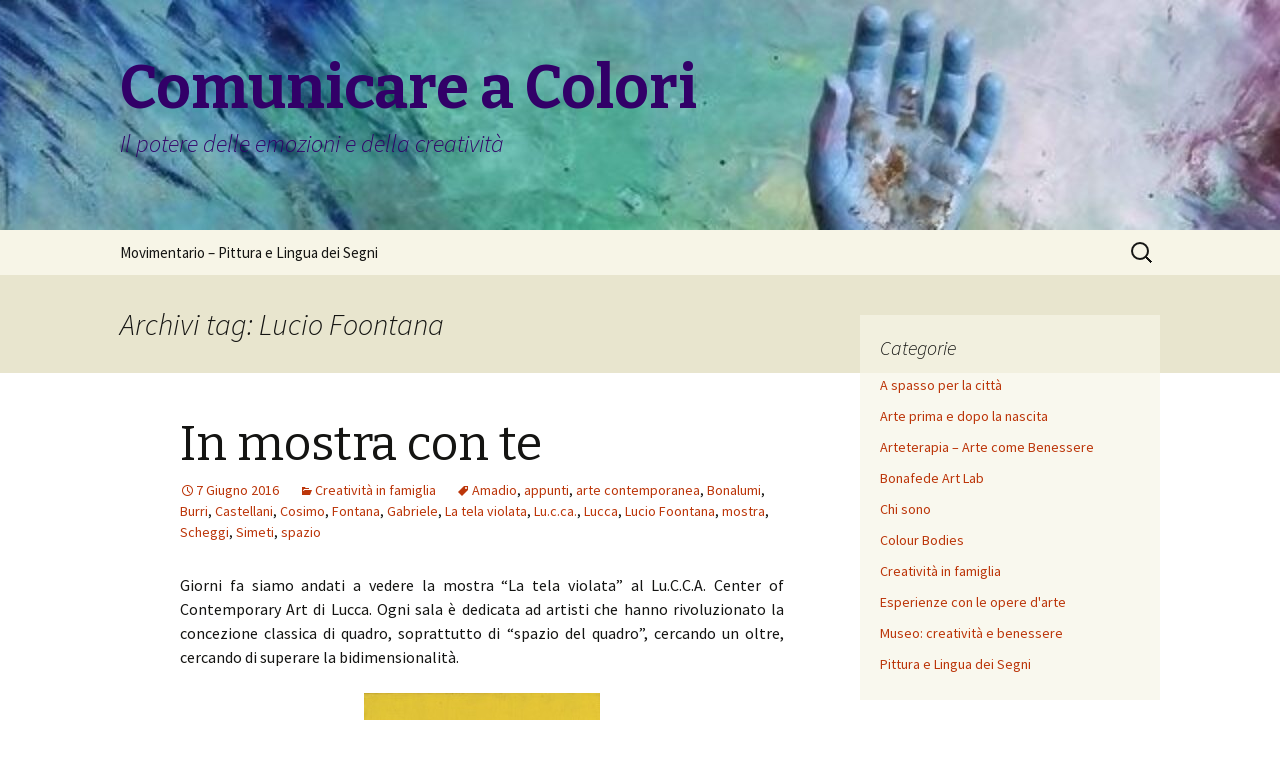

--- FILE ---
content_type: text/html; charset=UTF-8
request_url: https://www.comunicareacolori.it/tag/lucio-foontana/
body_size: 11946
content:
<!DOCTYPE html>
<!--[if IE 7]>
<html class="ie ie7" lang="it-IT">
<![endif]-->
<!--[if IE 8]>
<html class="ie ie8" lang="it-IT">
<![endif]-->
<!--[if !(IE 7) & !(IE 8)]><!-->
<html lang="it-IT">
<!--<![endif]-->
<head>
	<meta charset="UTF-8">
	<meta name="viewport" content="width=device-width">
	<title>Lucio Foontana | Comunicare a Colori</title>
	<link rel="profile" href="https://gmpg.org/xfn/11">
	<link rel="pingback" href="https://www.comunicareacolori.it/xmlrpc.php">
	<!--[if lt IE 9]>
	<script src="https://www.comunicareacolori.it/wp-content/themes/twentythirteen/js/html5.js?ver=3.7.0"></script>
	<![endif]-->
	<meta name='robots' content='max-image-preview:large' />
<link rel='dns-prefetch' href='//www.googletagmanager.com' />
<link rel='dns-prefetch' href='//fonts.googleapis.com' />
<link href='https://fonts.gstatic.com' crossorigin rel='preconnect' />
<link rel="alternate" type="application/rss+xml" title="Comunicare a Colori &raquo; Feed" href="https://www.comunicareacolori.it/feed/" />
<link rel="alternate" type="application/rss+xml" title="Comunicare a Colori &raquo; Feed dei commenti" href="https://www.comunicareacolori.it/comments/feed/" />
<link rel="alternate" type="application/rss+xml" title="Comunicare a Colori &raquo; Lucio Foontana Feed del tag" href="https://www.comunicareacolori.it/tag/lucio-foontana/feed/" />
<style id='wp-img-auto-sizes-contain-inline-css'>
img:is([sizes=auto i],[sizes^="auto," i]){contain-intrinsic-size:3000px 1500px}
/*# sourceURL=wp-img-auto-sizes-contain-inline-css */
</style>
<style id='wp-emoji-styles-inline-css'>

	img.wp-smiley, img.emoji {
		display: inline !important;
		border: none !important;
		box-shadow: none !important;
		height: 1em !important;
		width: 1em !important;
		margin: 0 0.07em !important;
		vertical-align: -0.1em !important;
		background: none !important;
		padding: 0 !important;
	}
/*# sourceURL=wp-emoji-styles-inline-css */
</style>
<link rel='stylesheet' id='wp-block-library-css' href='https://www.comunicareacolori.it/wp-includes/css/dist/block-library/style.min.css?ver=6.9' media='all' />
<style id='wp-block-library-theme-inline-css'>
.wp-block-audio :where(figcaption){color:#555;font-size:13px;text-align:center}.is-dark-theme .wp-block-audio :where(figcaption){color:#ffffffa6}.wp-block-audio{margin:0 0 1em}.wp-block-code{border:1px solid #ccc;border-radius:4px;font-family:Menlo,Consolas,monaco,monospace;padding:.8em 1em}.wp-block-embed :where(figcaption){color:#555;font-size:13px;text-align:center}.is-dark-theme .wp-block-embed :where(figcaption){color:#ffffffa6}.wp-block-embed{margin:0 0 1em}.blocks-gallery-caption{color:#555;font-size:13px;text-align:center}.is-dark-theme .blocks-gallery-caption{color:#ffffffa6}:root :where(.wp-block-image figcaption){color:#555;font-size:13px;text-align:center}.is-dark-theme :root :where(.wp-block-image figcaption){color:#ffffffa6}.wp-block-image{margin:0 0 1em}.wp-block-pullquote{border-bottom:4px solid;border-top:4px solid;color:currentColor;margin-bottom:1.75em}.wp-block-pullquote :where(cite),.wp-block-pullquote :where(footer),.wp-block-pullquote__citation{color:currentColor;font-size:.8125em;font-style:normal;text-transform:uppercase}.wp-block-quote{border-left:.25em solid;margin:0 0 1.75em;padding-left:1em}.wp-block-quote cite,.wp-block-quote footer{color:currentColor;font-size:.8125em;font-style:normal;position:relative}.wp-block-quote:where(.has-text-align-right){border-left:none;border-right:.25em solid;padding-left:0;padding-right:1em}.wp-block-quote:where(.has-text-align-center){border:none;padding-left:0}.wp-block-quote.is-large,.wp-block-quote.is-style-large,.wp-block-quote:where(.is-style-plain){border:none}.wp-block-search .wp-block-search__label{font-weight:700}.wp-block-search__button{border:1px solid #ccc;padding:.375em .625em}:where(.wp-block-group.has-background){padding:1.25em 2.375em}.wp-block-separator.has-css-opacity{opacity:.4}.wp-block-separator{border:none;border-bottom:2px solid;margin-left:auto;margin-right:auto}.wp-block-separator.has-alpha-channel-opacity{opacity:1}.wp-block-separator:not(.is-style-wide):not(.is-style-dots){width:100px}.wp-block-separator.has-background:not(.is-style-dots){border-bottom:none;height:1px}.wp-block-separator.has-background:not(.is-style-wide):not(.is-style-dots){height:2px}.wp-block-table{margin:0 0 1em}.wp-block-table td,.wp-block-table th{word-break:normal}.wp-block-table :where(figcaption){color:#555;font-size:13px;text-align:center}.is-dark-theme .wp-block-table :where(figcaption){color:#ffffffa6}.wp-block-video :where(figcaption){color:#555;font-size:13px;text-align:center}.is-dark-theme .wp-block-video :where(figcaption){color:#ffffffa6}.wp-block-video{margin:0 0 1em}:root :where(.wp-block-template-part.has-background){margin-bottom:0;margin-top:0;padding:1.25em 2.375em}
/*# sourceURL=/wp-includes/css/dist/block-library/theme.min.css */
</style>
<style id='classic-theme-styles-inline-css'>
/*! This file is auto-generated */
.wp-block-button__link{color:#fff;background-color:#32373c;border-radius:9999px;box-shadow:none;text-decoration:none;padding:calc(.667em + 2px) calc(1.333em + 2px);font-size:1.125em}.wp-block-file__button{background:#32373c;color:#fff;text-decoration:none}
/*# sourceURL=/wp-includes/css/classic-themes.min.css */
</style>
<style id='global-styles-inline-css'>
:root{--wp--preset--aspect-ratio--square: 1;--wp--preset--aspect-ratio--4-3: 4/3;--wp--preset--aspect-ratio--3-4: 3/4;--wp--preset--aspect-ratio--3-2: 3/2;--wp--preset--aspect-ratio--2-3: 2/3;--wp--preset--aspect-ratio--16-9: 16/9;--wp--preset--aspect-ratio--9-16: 9/16;--wp--preset--color--black: #000000;--wp--preset--color--cyan-bluish-gray: #abb8c3;--wp--preset--color--white: #fff;--wp--preset--color--pale-pink: #f78da7;--wp--preset--color--vivid-red: #cf2e2e;--wp--preset--color--luminous-vivid-orange: #ff6900;--wp--preset--color--luminous-vivid-amber: #fcb900;--wp--preset--color--light-green-cyan: #7bdcb5;--wp--preset--color--vivid-green-cyan: #00d084;--wp--preset--color--pale-cyan-blue: #8ed1fc;--wp--preset--color--vivid-cyan-blue: #0693e3;--wp--preset--color--vivid-purple: #9b51e0;--wp--preset--color--dark-gray: #141412;--wp--preset--color--red: #bc360a;--wp--preset--color--medium-orange: #db572f;--wp--preset--color--light-orange: #ea9629;--wp--preset--color--yellow: #fbca3c;--wp--preset--color--dark-brown: #220e10;--wp--preset--color--medium-brown: #722d19;--wp--preset--color--light-brown: #eadaa6;--wp--preset--color--beige: #e8e5ce;--wp--preset--color--off-white: #f7f5e7;--wp--preset--gradient--vivid-cyan-blue-to-vivid-purple: linear-gradient(135deg,rgb(6,147,227) 0%,rgb(155,81,224) 100%);--wp--preset--gradient--light-green-cyan-to-vivid-green-cyan: linear-gradient(135deg,rgb(122,220,180) 0%,rgb(0,208,130) 100%);--wp--preset--gradient--luminous-vivid-amber-to-luminous-vivid-orange: linear-gradient(135deg,rgb(252,185,0) 0%,rgb(255,105,0) 100%);--wp--preset--gradient--luminous-vivid-orange-to-vivid-red: linear-gradient(135deg,rgb(255,105,0) 0%,rgb(207,46,46) 100%);--wp--preset--gradient--very-light-gray-to-cyan-bluish-gray: linear-gradient(135deg,rgb(238,238,238) 0%,rgb(169,184,195) 100%);--wp--preset--gradient--cool-to-warm-spectrum: linear-gradient(135deg,rgb(74,234,220) 0%,rgb(151,120,209) 20%,rgb(207,42,186) 40%,rgb(238,44,130) 60%,rgb(251,105,98) 80%,rgb(254,248,76) 100%);--wp--preset--gradient--blush-light-purple: linear-gradient(135deg,rgb(255,206,236) 0%,rgb(152,150,240) 100%);--wp--preset--gradient--blush-bordeaux: linear-gradient(135deg,rgb(254,205,165) 0%,rgb(254,45,45) 50%,rgb(107,0,62) 100%);--wp--preset--gradient--luminous-dusk: linear-gradient(135deg,rgb(255,203,112) 0%,rgb(199,81,192) 50%,rgb(65,88,208) 100%);--wp--preset--gradient--pale-ocean: linear-gradient(135deg,rgb(255,245,203) 0%,rgb(182,227,212) 50%,rgb(51,167,181) 100%);--wp--preset--gradient--electric-grass: linear-gradient(135deg,rgb(202,248,128) 0%,rgb(113,206,126) 100%);--wp--preset--gradient--midnight: linear-gradient(135deg,rgb(2,3,129) 0%,rgb(40,116,252) 100%);--wp--preset--gradient--autumn-brown: linear-gradient(135deg, rgba(226,45,15,1) 0%, rgba(158,25,13,1) 100%);--wp--preset--gradient--sunset-yellow: linear-gradient(135deg, rgba(233,139,41,1) 0%, rgba(238,179,95,1) 100%);--wp--preset--gradient--light-sky: linear-gradient(135deg,rgba(228,228,228,1.0) 0%,rgba(208,225,252,1.0) 100%);--wp--preset--gradient--dark-sky: linear-gradient(135deg,rgba(0,0,0,1.0) 0%,rgba(56,61,69,1.0) 100%);--wp--preset--font-size--small: 13px;--wp--preset--font-size--medium: 20px;--wp--preset--font-size--large: 36px;--wp--preset--font-size--x-large: 42px;--wp--preset--spacing--20: 0.44rem;--wp--preset--spacing--30: 0.67rem;--wp--preset--spacing--40: 1rem;--wp--preset--spacing--50: 1.5rem;--wp--preset--spacing--60: 2.25rem;--wp--preset--spacing--70: 3.38rem;--wp--preset--spacing--80: 5.06rem;--wp--preset--shadow--natural: 6px 6px 9px rgba(0, 0, 0, 0.2);--wp--preset--shadow--deep: 12px 12px 50px rgba(0, 0, 0, 0.4);--wp--preset--shadow--sharp: 6px 6px 0px rgba(0, 0, 0, 0.2);--wp--preset--shadow--outlined: 6px 6px 0px -3px rgb(255, 255, 255), 6px 6px rgb(0, 0, 0);--wp--preset--shadow--crisp: 6px 6px 0px rgb(0, 0, 0);}:where(.is-layout-flex){gap: 0.5em;}:where(.is-layout-grid){gap: 0.5em;}body .is-layout-flex{display: flex;}.is-layout-flex{flex-wrap: wrap;align-items: center;}.is-layout-flex > :is(*, div){margin: 0;}body .is-layout-grid{display: grid;}.is-layout-grid > :is(*, div){margin: 0;}:where(.wp-block-columns.is-layout-flex){gap: 2em;}:where(.wp-block-columns.is-layout-grid){gap: 2em;}:where(.wp-block-post-template.is-layout-flex){gap: 1.25em;}:where(.wp-block-post-template.is-layout-grid){gap: 1.25em;}.has-black-color{color: var(--wp--preset--color--black) !important;}.has-cyan-bluish-gray-color{color: var(--wp--preset--color--cyan-bluish-gray) !important;}.has-white-color{color: var(--wp--preset--color--white) !important;}.has-pale-pink-color{color: var(--wp--preset--color--pale-pink) !important;}.has-vivid-red-color{color: var(--wp--preset--color--vivid-red) !important;}.has-luminous-vivid-orange-color{color: var(--wp--preset--color--luminous-vivid-orange) !important;}.has-luminous-vivid-amber-color{color: var(--wp--preset--color--luminous-vivid-amber) !important;}.has-light-green-cyan-color{color: var(--wp--preset--color--light-green-cyan) !important;}.has-vivid-green-cyan-color{color: var(--wp--preset--color--vivid-green-cyan) !important;}.has-pale-cyan-blue-color{color: var(--wp--preset--color--pale-cyan-blue) !important;}.has-vivid-cyan-blue-color{color: var(--wp--preset--color--vivid-cyan-blue) !important;}.has-vivid-purple-color{color: var(--wp--preset--color--vivid-purple) !important;}.has-black-background-color{background-color: var(--wp--preset--color--black) !important;}.has-cyan-bluish-gray-background-color{background-color: var(--wp--preset--color--cyan-bluish-gray) !important;}.has-white-background-color{background-color: var(--wp--preset--color--white) !important;}.has-pale-pink-background-color{background-color: var(--wp--preset--color--pale-pink) !important;}.has-vivid-red-background-color{background-color: var(--wp--preset--color--vivid-red) !important;}.has-luminous-vivid-orange-background-color{background-color: var(--wp--preset--color--luminous-vivid-orange) !important;}.has-luminous-vivid-amber-background-color{background-color: var(--wp--preset--color--luminous-vivid-amber) !important;}.has-light-green-cyan-background-color{background-color: var(--wp--preset--color--light-green-cyan) !important;}.has-vivid-green-cyan-background-color{background-color: var(--wp--preset--color--vivid-green-cyan) !important;}.has-pale-cyan-blue-background-color{background-color: var(--wp--preset--color--pale-cyan-blue) !important;}.has-vivid-cyan-blue-background-color{background-color: var(--wp--preset--color--vivid-cyan-blue) !important;}.has-vivid-purple-background-color{background-color: var(--wp--preset--color--vivid-purple) !important;}.has-black-border-color{border-color: var(--wp--preset--color--black) !important;}.has-cyan-bluish-gray-border-color{border-color: var(--wp--preset--color--cyan-bluish-gray) !important;}.has-white-border-color{border-color: var(--wp--preset--color--white) !important;}.has-pale-pink-border-color{border-color: var(--wp--preset--color--pale-pink) !important;}.has-vivid-red-border-color{border-color: var(--wp--preset--color--vivid-red) !important;}.has-luminous-vivid-orange-border-color{border-color: var(--wp--preset--color--luminous-vivid-orange) !important;}.has-luminous-vivid-amber-border-color{border-color: var(--wp--preset--color--luminous-vivid-amber) !important;}.has-light-green-cyan-border-color{border-color: var(--wp--preset--color--light-green-cyan) !important;}.has-vivid-green-cyan-border-color{border-color: var(--wp--preset--color--vivid-green-cyan) !important;}.has-pale-cyan-blue-border-color{border-color: var(--wp--preset--color--pale-cyan-blue) !important;}.has-vivid-cyan-blue-border-color{border-color: var(--wp--preset--color--vivid-cyan-blue) !important;}.has-vivid-purple-border-color{border-color: var(--wp--preset--color--vivid-purple) !important;}.has-vivid-cyan-blue-to-vivid-purple-gradient-background{background: var(--wp--preset--gradient--vivid-cyan-blue-to-vivid-purple) !important;}.has-light-green-cyan-to-vivid-green-cyan-gradient-background{background: var(--wp--preset--gradient--light-green-cyan-to-vivid-green-cyan) !important;}.has-luminous-vivid-amber-to-luminous-vivid-orange-gradient-background{background: var(--wp--preset--gradient--luminous-vivid-amber-to-luminous-vivid-orange) !important;}.has-luminous-vivid-orange-to-vivid-red-gradient-background{background: var(--wp--preset--gradient--luminous-vivid-orange-to-vivid-red) !important;}.has-very-light-gray-to-cyan-bluish-gray-gradient-background{background: var(--wp--preset--gradient--very-light-gray-to-cyan-bluish-gray) !important;}.has-cool-to-warm-spectrum-gradient-background{background: var(--wp--preset--gradient--cool-to-warm-spectrum) !important;}.has-blush-light-purple-gradient-background{background: var(--wp--preset--gradient--blush-light-purple) !important;}.has-blush-bordeaux-gradient-background{background: var(--wp--preset--gradient--blush-bordeaux) !important;}.has-luminous-dusk-gradient-background{background: var(--wp--preset--gradient--luminous-dusk) !important;}.has-pale-ocean-gradient-background{background: var(--wp--preset--gradient--pale-ocean) !important;}.has-electric-grass-gradient-background{background: var(--wp--preset--gradient--electric-grass) !important;}.has-midnight-gradient-background{background: var(--wp--preset--gradient--midnight) !important;}.has-small-font-size{font-size: var(--wp--preset--font-size--small) !important;}.has-medium-font-size{font-size: var(--wp--preset--font-size--medium) !important;}.has-large-font-size{font-size: var(--wp--preset--font-size--large) !important;}.has-x-large-font-size{font-size: var(--wp--preset--font-size--x-large) !important;}
:where(.wp-block-post-template.is-layout-flex){gap: 1.25em;}:where(.wp-block-post-template.is-layout-grid){gap: 1.25em;}
:where(.wp-block-term-template.is-layout-flex){gap: 1.25em;}:where(.wp-block-term-template.is-layout-grid){gap: 1.25em;}
:where(.wp-block-columns.is-layout-flex){gap: 2em;}:where(.wp-block-columns.is-layout-grid){gap: 2em;}
:root :where(.wp-block-pullquote){font-size: 1.5em;line-height: 1.6;}
/*# sourceURL=global-styles-inline-css */
</style>
<link rel='stylesheet' id='twentythirteen-fonts-css' href='https://fonts.googleapis.com/css?family=Source+Sans+Pro%3A300%2C400%2C700%2C300italic%2C400italic%2C700italic%7CBitter%3A400%2C700&#038;subset=latin%2Clatin-ext&#038;display=fallback' media='all' />
<link rel='stylesheet' id='genericons-css' href='https://www.comunicareacolori.it/wp-content/themes/twentythirteen/genericons/genericons.css?ver=3.0.3' media='all' />
<link rel='stylesheet' id='twentythirteen-style-css' href='https://www.comunicareacolori.it/wp-content/themes/twentythirteen/style.css?ver=20220524' media='all' />
<link rel='stylesheet' id='twentythirteen-block-style-css' href='https://www.comunicareacolori.it/wp-content/themes/twentythirteen/css/blocks.css?ver=20190102' media='all' />
<script src="https://www.comunicareacolori.it/wp-includes/js/jquery/jquery.min.js?ver=3.7.1" id="jquery-core-js"></script>
<script src="https://www.comunicareacolori.it/wp-includes/js/jquery/jquery-migrate.min.js?ver=3.4.1" id="jquery-migrate-js"></script>

<!-- Snippet del tag Google (gtag.js) aggiunto da Site Kit -->
<!-- Snippet Google Analytics aggiunto da Site Kit -->
<script src="https://www.googletagmanager.com/gtag/js?id=GT-TQLP8BFN" id="google_gtagjs-js" async></script>
<script id="google_gtagjs-js-after">
window.dataLayer = window.dataLayer || [];function gtag(){dataLayer.push(arguments);}
gtag("set","linker",{"domains":["www.comunicareacolori.it"]});
gtag("js", new Date());
gtag("set", "developer_id.dZTNiMT", true);
gtag("config", "GT-TQLP8BFN");
 window._googlesitekit = window._googlesitekit || {}; window._googlesitekit.throttledEvents = []; window._googlesitekit.gtagEvent = (name, data) => { var key = JSON.stringify( { name, data } ); if ( !! window._googlesitekit.throttledEvents[ key ] ) { return; } window._googlesitekit.throttledEvents[ key ] = true; setTimeout( () => { delete window._googlesitekit.throttledEvents[ key ]; }, 5 ); gtag( "event", name, { ...data, event_source: "site-kit" } ); }; 
//# sourceURL=google_gtagjs-js-after
</script>
<link rel="https://api.w.org/" href="https://www.comunicareacolori.it/wp-json/" /><link rel="alternate" title="JSON" type="application/json" href="https://www.comunicareacolori.it/wp-json/wp/v2/tags/648" /><link rel="EditURI" type="application/rsd+xml" title="RSD" href="https://www.comunicareacolori.it/xmlrpc.php?rsd" />
<meta name="generator" content="WordPress 6.9" />
<meta name="generator" content="Site Kit by Google 1.163.0" /><meta name="generator" content="Elementor 3.34.4; features: additional_custom_breakpoints; settings: css_print_method-external, google_font-enabled, font_display-auto">
			<style>
				.e-con.e-parent:nth-of-type(n+4):not(.e-lazyloaded):not(.e-no-lazyload),
				.e-con.e-parent:nth-of-type(n+4):not(.e-lazyloaded):not(.e-no-lazyload) * {
					background-image: none !important;
				}
				@media screen and (max-height: 1024px) {
					.e-con.e-parent:nth-of-type(n+3):not(.e-lazyloaded):not(.e-no-lazyload),
					.e-con.e-parent:nth-of-type(n+3):not(.e-lazyloaded):not(.e-no-lazyload) * {
						background-image: none !important;
					}
				}
				@media screen and (max-height: 640px) {
					.e-con.e-parent:nth-of-type(n+2):not(.e-lazyloaded):not(.e-no-lazyload),
					.e-con.e-parent:nth-of-type(n+2):not(.e-lazyloaded):not(.e-no-lazyload) * {
						background-image: none !important;
					}
				}
			</style>
				<style type="text/css" id="twentythirteen-header-css">
		.site-header {
		background: url(https://www.comunicareacolori.it/wp-content/uploads/2022/03/cropped-mano-rotated-1.jpg) no-repeat scroll top;
		background-size: 1600px auto;
	}
	@media (max-width: 767px) {
		.site-header {
			background-size: 768px auto;
		}
	}
	@media (max-width: 359px) {
		.site-header {
			background-size: 360px auto;
		}
	}
				.site-title,
		.site-description {
			color: #320068;
		}
		</style>
	<link rel="icon" href="https://www.comunicareacolori.it/wp-content/uploads/2020/04/cropped-farfalla-1-32x32.jpg" sizes="32x32" />
<link rel="icon" href="https://www.comunicareacolori.it/wp-content/uploads/2020/04/cropped-farfalla-1-192x192.jpg" sizes="192x192" />
<link rel="apple-touch-icon" href="https://www.comunicareacolori.it/wp-content/uploads/2020/04/cropped-farfalla-1-180x180.jpg" />
<meta name="msapplication-TileImage" content="https://www.comunicareacolori.it/wp-content/uploads/2020/04/cropped-farfalla-1-270x270.jpg" />
</head>

<body class="archive tag tag-lucio-foontana tag-648 wp-embed-responsive wp-theme-twentythirteen single-author sidebar elementor-default elementor-kit-2199">
		<div id="page" class="hfeed site">
		<header id="masthead" class="site-header">
			<a class="home-link" href="https://www.comunicareacolori.it/" title="Comunicare a Colori" rel="home">
				<h1 class="site-title">Comunicare a Colori</h1>
				<h2 class="site-description">Il potere delle emozioni e della creatività</h2>
			</a>

			<div id="navbar" class="navbar">
				<nav id="site-navigation" class="navigation main-navigation">
					<button class="menu-toggle">Menu</button>
					<a class="screen-reader-text skip-link" href="#content" title="Vai al contenuto">Vai al contenuto</a>
					<div class="menu-pagine-di-diario-container"><ul id="primary-menu" class="nav-menu"><li id="menu-item-2240" class="menu-item menu-item-type-taxonomy menu-item-object-category menu-item-2240"><a href="https://www.comunicareacolori.it/category/diario-pittorico-e-poetico-lis/">Movimentario &#8211; Pittura e Lingua dei Segni</a></li>
</ul></div>					<form role="search" method="get" class="search-form" action="https://www.comunicareacolori.it/">
				<label>
					<span class="screen-reader-text">Ricerca per:</span>
					<input type="search" class="search-field" placeholder="Cerca &hellip;" value="" name="s" />
				</label>
				<input type="submit" class="search-submit" value="Cerca" />
			</form>				</nav><!-- #site-navigation -->
			</div><!-- #navbar -->
		</header><!-- #masthead -->

		<div id="main" class="site-main">

	<div id="primary" class="content-area">
		<div id="content" class="site-content" role="main">

					<header class="archive-header">
				<h1 class="archive-title">
				Archivi tag: Lucio Foontana				</h1>

							</header><!-- .archive-header -->

							
<article id="post-1792" class="post-1792 post type-post status-publish format-standard hentry category-famiglia-creativita tag-amadio tag-appunti tag-arte-contemporanea tag-bonalumi tag-burri tag-castellani tag-cosimo tag-fontana tag-gabriele tag-la-tela-violata tag-lu-c-ca tag-lucca tag-lucio-foontana tag-mostra tag-scheggi tag-simeti tag-spazio">
	<header class="entry-header">
		
				<h1 class="entry-title">
			<a href="https://www.comunicareacolori.it/2016/06/07/in-mostra-con-te/" rel="bookmark">In mostra con te</a>
		</h1>
		
		<div class="entry-meta">
			<span class="date"><a href="https://www.comunicareacolori.it/2016/06/07/in-mostra-con-te/" title="Permalink a In mostra con te" rel="bookmark"><time class="entry-date" datetime="2016-06-07T22:58:43+02:00">7 Giugno 2016</time></a></span><span class="categories-links"><a href="https://www.comunicareacolori.it/category/famiglia-creativita/" rel="category tag">Creatività in famiglia</a></span><span class="tags-links"><a href="https://www.comunicareacolori.it/tag/amadio/" rel="tag">Amadio</a>, <a href="https://www.comunicareacolori.it/tag/appunti/" rel="tag">appunti</a>, <a href="https://www.comunicareacolori.it/tag/arte-contemporanea/" rel="tag">arte contemporanea</a>, <a href="https://www.comunicareacolori.it/tag/bonalumi/" rel="tag">Bonalumi</a>, <a href="https://www.comunicareacolori.it/tag/burri/" rel="tag">Burri</a>, <a href="https://www.comunicareacolori.it/tag/castellani/" rel="tag">Castellani</a>, <a href="https://www.comunicareacolori.it/tag/cosimo/" rel="tag">Cosimo</a>, <a href="https://www.comunicareacolori.it/tag/fontana/" rel="tag">Fontana</a>, <a href="https://www.comunicareacolori.it/tag/gabriele/" rel="tag">Gabriele</a>, <a href="https://www.comunicareacolori.it/tag/la-tela-violata/" rel="tag">La tela violata</a>, <a href="https://www.comunicareacolori.it/tag/lu-c-ca/" rel="tag">Lu.c.ca.</a>, <a href="https://www.comunicareacolori.it/tag/lucca/" rel="tag">Lucca</a>, <a href="https://www.comunicareacolori.it/tag/lucio-foontana/" rel="tag">Lucio Foontana</a>, <a href="https://www.comunicareacolori.it/tag/mostra/" rel="tag">mostra</a>, <a href="https://www.comunicareacolori.it/tag/scheggi/" rel="tag">Scheggi</a>, <a href="https://www.comunicareacolori.it/tag/simeti/" rel="tag">Simeti</a>, <a href="https://www.comunicareacolori.it/tag/spazio/" rel="tag">spazio</a></span><span class="author vcard"><a class="url fn n" href="https://www.comunicareacolori.it/author/ambra/" title="Visualizza tutti gli articoli di ambra" rel="author">ambra</a></span>					</div><!-- .entry-meta -->
	</header><!-- .entry-header -->

		<div class="entry-content">
		<p align="justify">Giorni fa siamo andati a vedere la mostra “La tela violata” al Lu.C.C.A. Center of Contemporary Art di Lucca. Ogni sala è dedicata ad artisti che hanno rivoluzionato la concezione classica di quadro, soprattutto di “spazio del quadro”, cercando un oltre, cercando di superare la bidimensionalità.</p>
<figure id="attachment_1796" aria-describedby="caption-attachment-1796" style="width: 236px" class="wp-caption aligncenter"><a href="http://www.luccamuseum.com/sites/default/files/styles/large/public/Lucio-Fontana-oncetto-spaziale--attese-tre-tagli-idropittura-gialla-su-tela-cm65x51-1959.jpg?itok=hsXot2co"><img fetchpriority="high" decoding="async" class="size-medium wp-image-1796" src="http://www.meraviglienascoste.it/wp-content/uploads/2016/06/Lucio-Fontana-oncetto-spaziale-attese-tre-tagli-idropittura-gialla-su-tela-cm65x51-1959-236x300.jpg" alt="Lucio Fontana" width="236" height="300" srcset="https://www.comunicareacolori.it/wp-content/uploads/2016/06/Lucio-Fontana-oncetto-spaziale-attese-tre-tagli-idropittura-gialla-su-tela-cm65x51-1959-236x300.jpg 236w, https://www.comunicareacolori.it/wp-content/uploads/2016/06/Lucio-Fontana-oncetto-spaziale-attese-tre-tagli-idropittura-gialla-su-tela-cm65x51-1959-118x150.jpg 118w, https://www.comunicareacolori.it/wp-content/uploads/2016/06/Lucio-Fontana-oncetto-spaziale-attese-tre-tagli-idropittura-gialla-su-tela-cm65x51-1959.jpg 628w" sizes="(max-width: 236px) 100vw, 236px" /></a><figcaption id="caption-attachment-1796" class="wp-caption-text">Lucio Fontana</figcaption></figure>
<p align="justify">Cosimo, 5 anni, si è seduto sul pavimento di ogni sala e si è messo a prendere “appunti”. In questo periodo porta sempre con sé un taccuino e una penna e ogni tanto si ferma e scrive: lettere, parole. Risponde alla domanda “che fai?” dicendo “prendo appunti mamma”. Iniziare a scrivere lo ha stimolato molto nell&#8217;attenzione verso le cose che gli stanno attorno. Ma in mostra è andato oltre: ha preso appunti disegnando dal vero e catturando con attenzione particolari e caratteristiche delle opere che gli piacevano di più. È stato fantastico vederlo disegnare, mi sembrava di tornare ai tempi dell&#8217;Accademia, quando si andava alle mostre a studiare le opere ritraendole, per cogliere aspetti di cui non ti accorgi durante un&#8217;osservazione superficiale: solo che lui ha 5 anni!</p>
<p align="justify"><img decoding="async" class="SzDcob" src="https://lh3.googleusercontent.com/[base64]w1172-h659-no" width="1172" height="659"/></p>
<p align="justify"> <a href="https://www.comunicareacolori.it/2016/06/07/in-mostra-con-te/#more-1792" class="more-link">Continua la lettura di <span class="screen-reader-text">In mostra con te</span> <span class="meta-nav">&rarr;</span></a></p>
	</div><!-- .entry-content -->
	
	<footer class="entry-meta">
					<div class="comments-link">
				<a href="https://www.comunicareacolori.it/2016/06/07/in-mostra-con-te/#respond"><span class="leave-reply">Lascia un commento</span></a>			</div><!-- .comments-link -->
		
			</footer><!-- .entry-meta -->
</article><!-- #post -->
			
			
		
		</div><!-- #content -->
	</div><!-- #primary -->

	<div id="tertiary" class="sidebar-container" role="complementary">
		<div class="sidebar-inner">
			<div class="widget-area">
				<aside id="categories-2" class="widget widget_categories"><h3 class="widget-title">Categorie</h3><nav aria-label="Categorie">
			<ul>
					<li class="cat-item cat-item-925"><a href="https://www.comunicareacolori.it/category/a-spasso-per-la-citta/">A spasso per la città</a>
</li>
	<li class="cat-item cat-item-913"><a href="https://www.comunicareacolori.it/category/arte-prima-e-dopo-la-nascita/">Arte prima e dopo la nascita</a>
</li>
	<li class="cat-item cat-item-890"><a href="https://www.comunicareacolori.it/category/arteterapia/">Arteterapia &#8211; Arte come Benessere</a>
</li>
	<li class="cat-item cat-item-918"><a href="https://www.comunicareacolori.it/category/bonafede-art-lab/">Bonafede Art Lab</a>
</li>
	<li class="cat-item cat-item-834"><a href="https://www.comunicareacolori.it/category/chi-sono/">Chi sono</a>
</li>
	<li class="cat-item cat-item-926"><a href="https://www.comunicareacolori.it/category/colour-bodies/">Colour Bodies</a>
</li>
	<li class="cat-item cat-item-786"><a href="https://www.comunicareacolori.it/category/famiglia-creativita/">Creatività in famiglia</a>
</li>
	<li class="cat-item cat-item-787"><a href="https://www.comunicareacolori.it/category/esperienze-arte/">Esperienze con le opere d&#039;arte</a>
</li>
	<li class="cat-item cat-item-960"><a href="https://www.comunicareacolori.it/category/museo-creativita-e-benessere/">Museo: creatività e benessere</a>
</li>
	<li class="cat-item cat-item-952"><a href="https://www.comunicareacolori.it/category/pittura-e-lingua-dei-segni/">Pittura e Lingua dei Segni</a>
</li>
			</ul>

			</nav></aside>
		<aside id="recent-posts-2" class="widget widget_recent_entries">
		<h3 class="widget-title">Articoli recenti</h3><nav aria-label="Articoli recenti">
		<ul>
											<li>
					<a href="https://www.comunicareacolori.it/2025/12/30/il-museo-che-ascolta/">Il Museo che ascolta</a>
									</li>
											<li>
					<a href="https://www.comunicareacolori.it/2025/12/30/la-liberta-di-esprimersi/">La libertà di esprimersi</a>
									</li>
											<li>
					<a href="https://www.comunicareacolori.it/2025/12/30/i-miei-deserti/">I miei deserti</a>
									</li>
											<li>
					<a href="https://www.comunicareacolori.it/2025/11/20/lingua-dei-segni-non-linguaggio/">Lingua dei Segni non linguaggio!!!</a>
									</li>
											<li>
					<a href="https://www.comunicareacolori.it/2025/11/11/lesperienza-nel-museo-apertura-alla-meraviglia/">L&#8217;esperienza nel museo apertura alla meraviglia</a>
									</li>
					</ul>

		</nav></aside><aside id="tag_cloud-2" class="widget widget_tag_cloud"><h3 class="widget-title">Tag</h3><nav aria-label="Tag"><div class="tagcloud"><ul class='wp-tag-cloud' role='list'>
	<li><a href="https://www.comunicareacolori.it/tag/arteterapia-2/" class="tag-cloud-link tag-link-891 tag-link-position-1" style="font-size: 10.964705882353pt;" aria-label="#arteterapia (5 elementi)">#arteterapia</a></li>
	<li><a href="https://www.comunicareacolori.it/tag/pittura-2/" class="tag-cloud-link tag-link-879 tag-link-position-2" style="font-size: 12.117647058824pt;" aria-label="#pittura (6 elementi)">#pittura</a></li>
	<li><a href="https://www.comunicareacolori.it/tag/alberti/" class="tag-cloud-link tag-link-16 tag-link-position-3" style="font-size: 9.6470588235294pt;" aria-label="Alberti (4 elementi)">Alberti</a></li>
	<li><a href="https://www.comunicareacolori.it/tag/animali/" class="tag-cloud-link tag-link-114 tag-link-position-4" style="font-size: 8pt;" aria-label="animali (3 elementi)">animali</a></li>
	<li><a href="https://www.comunicareacolori.it/tag/antiche-stanze-di-santa-caterina/" class="tag-cloud-link tag-link-21 tag-link-position-5" style="font-size: 9.6470588235294pt;" aria-label="Antiche Stanze di Santa Caterina (4 elementi)">Antiche Stanze di Santa Caterina</a></li>
	<li><a href="https://www.comunicareacolori.it/tag/archeologia/" class="tag-cloud-link tag-link-15 tag-link-position-6" style="font-size: 9.6470588235294pt;" aria-label="archeologia (4 elementi)">archeologia</a></li>
	<li><a href="https://www.comunicareacolori.it/tag/arte/" class="tag-cloud-link tag-link-534 tag-link-position-7" style="font-size: 9.6470588235294pt;" aria-label="arte (4 elementi)">arte</a></li>
	<li><a href="https://www.comunicareacolori.it/tag/arte-contemporanea/" class="tag-cloud-link tag-link-227 tag-link-position-8" style="font-size: 13.764705882353pt;" aria-label="arte contemporanea (8 elementi)">arte contemporanea</a></li>
	<li><a href="https://www.comunicareacolori.it/tag/body/" class="tag-cloud-link tag-link-857 tag-link-position-9" style="font-size: 9.6470588235294pt;" aria-label="body (4 elementi)">body</a></li>
	<li><a href="https://www.comunicareacolori.it/tag/casa/" class="tag-cloud-link tag-link-220 tag-link-position-10" style="font-size: 10.964705882353pt;" aria-label="casa (5 elementi)">casa</a></li>
	<li><a href="https://www.comunicareacolori.it/tag/colori/" class="tag-cloud-link tag-link-540 tag-link-position-11" style="font-size: 8pt;" aria-label="colori (3 elementi)">colori</a></li>
	<li><a href="https://www.comunicareacolori.it/tag/corpo/" class="tag-cloud-link tag-link-829 tag-link-position-12" style="font-size: 12.117647058824pt;" aria-label="corpo (6 elementi)">corpo</a></li>
	<li><a href="https://www.comunicareacolori.it/tag/cosimo/" class="tag-cloud-link tag-link-109 tag-link-position-13" style="font-size: 22pt;" aria-label="Cosimo (27 elementi)">Cosimo</a></li>
	<li><a href="https://www.comunicareacolori.it/tag/creativita/" class="tag-cloud-link tag-link-793 tag-link-position-14" style="font-size: 8pt;" aria-label="creatività (3 elementi)">creatività</a></li>
	<li><a href="https://www.comunicareacolori.it/tag/diario/" class="tag-cloud-link tag-link-855 tag-link-position-15" style="font-size: 9.6470588235294pt;" aria-label="diario (4 elementi)">diario</a></li>
	<li><a href="https://www.comunicareacolori.it/tag/disegno/" class="tag-cloud-link tag-link-630 tag-link-position-16" style="font-size: 9.6470588235294pt;" aria-label="disegno (4 elementi)">disegno</a></li>
	<li><a href="https://www.comunicareacolori.it/tag/emozioni/" class="tag-cloud-link tag-link-675 tag-link-position-17" style="font-size: 9.6470588235294pt;" aria-label="emozioni (4 elementi)">emozioni</a></li>
	<li><a href="https://www.comunicareacolori.it/tag/famiglia/" class="tag-cloud-link tag-link-89 tag-link-position-18" style="font-size: 8pt;" aria-label="famiglia (3 elementi)">famiglia</a></li>
	<li><a href="https://www.comunicareacolori.it/tag/firenze/" class="tag-cloud-link tag-link-523 tag-link-position-19" style="font-size: 8pt;" aria-label="Firenze (3 elementi)">Firenze</a></li>
	<li><a href="https://www.comunicareacolori.it/tag/foglie/" class="tag-cloud-link tag-link-126 tag-link-position-20" style="font-size: 9.6470588235294pt;" aria-label="foglie (4 elementi)">foglie</a></li>
	<li><a href="https://www.comunicareacolori.it/tag/gabriele/" class="tag-cloud-link tag-link-556 tag-link-position-21" style="font-size: 13.764705882353pt;" aria-label="Gabriele (8 elementi)">Gabriele</a></li>
	<li><a href="https://www.comunicareacolori.it/tag/giardini/" class="tag-cloud-link tag-link-123 tag-link-position-22" style="font-size: 8pt;" aria-label="giardini (3 elementi)">giardini</a></li>
	<li><a href="https://www.comunicareacolori.it/tag/lis/" class="tag-cloud-link tag-link-839 tag-link-position-23" style="font-size: 10.964705882353pt;" aria-label="lis (5 elementi)">lis</a></li>
	<li><a href="https://www.comunicareacolori.it/tag/lorenzo-bartolini/" class="tag-cloud-link tag-link-11 tag-link-position-24" style="font-size: 9.6470588235294pt;" aria-label="Lorenzo Bartolini (4 elementi)">Lorenzo Bartolini</a></li>
	<li><a href="https://www.comunicareacolori.it/tag/mani/" class="tag-cloud-link tag-link-745 tag-link-position-25" style="font-size: 12.117647058824pt;" aria-label="mani (6 elementi)">mani</a></li>
	<li><a href="https://www.comunicareacolori.it/tag/mare/" class="tag-cloud-link tag-link-394 tag-link-position-26" style="font-size: 9.6470588235294pt;" aria-label="mare (4 elementi)">mare</a></li>
	<li><a href="https://www.comunicareacolori.it/tag/milano/" class="tag-cloud-link tag-link-102 tag-link-position-27" style="font-size: 8pt;" aria-label="Milano (3 elementi)">Milano</a></li>
	<li><a href="https://www.comunicareacolori.it/tag/moda/" class="tag-cloud-link tag-link-26 tag-link-position-28" style="font-size: 8pt;" aria-label="moda (3 elementi)">moda</a></li>
	<li><a href="https://www.comunicareacolori.it/tag/moving-image-in-china/" class="tag-cloud-link tag-link-252 tag-link-position-29" style="font-size: 8pt;" aria-label="MOVING IMAGE IN CHINA (3 elementi)">MOVING IMAGE IN CHINA</a></li>
	<li><a href="https://www.comunicareacolori.it/tag/nonno/" class="tag-cloud-link tag-link-87 tag-link-position-30" style="font-size: 8pt;" aria-label="nonno (3 elementi)">nonno</a></li>
	<li><a href="https://www.comunicareacolori.it/tag/palazzo-strozzi/" class="tag-cloud-link tag-link-23 tag-link-position-31" style="font-size: 9.6470588235294pt;" aria-label="Palazzo Strozzi (4 elementi)">Palazzo Strozzi</a></li>
	<li><a href="https://www.comunicareacolori.it/tag/pecci/" class="tag-cloud-link tag-link-58 tag-link-position-32" style="font-size: 12.117647058824pt;" aria-label="Pecci (6 elementi)">Pecci</a></li>
	<li><a href="https://www.comunicareacolori.it/tag/pesci/" class="tag-cloud-link tag-link-395 tag-link-position-33" style="font-size: 8pt;" aria-label="pesci (3 elementi)">pesci</a></li>
	<li><a href="https://www.comunicareacolori.it/tag/picasso/" class="tag-cloud-link tag-link-393 tag-link-position-34" style="font-size: 8pt;" aria-label="picasso (3 elementi)">picasso</a></li>
	<li><a href="https://www.comunicareacolori.it/tag/pistoia/" class="tag-cloud-link tag-link-408 tag-link-position-35" style="font-size: 8pt;" aria-label="Pistoia (3 elementi)">Pistoia</a></li>
	<li><a href="https://www.comunicareacolori.it/tag/pittura/" class="tag-cloud-link tag-link-24 tag-link-position-36" style="font-size: 12.941176470588pt;" aria-label="pittura (7 elementi)">pittura</a></li>
	<li><a href="https://www.comunicareacolori.it/tag/poesia/" class="tag-cloud-link tag-link-856 tag-link-position-37" style="font-size: 8pt;" aria-label="poesia (3 elementi)">poesia</a></li>
	<li><a href="https://www.comunicareacolori.it/tag/prato/" class="tag-cloud-link tag-link-72 tag-link-position-38" style="font-size: 17.058823529412pt;" aria-label="Prato (13 elementi)">Prato</a></li>
	<li><a href="https://www.comunicareacolori.it/tag/rocca-della-cerbaia/" class="tag-cloud-link tag-link-14 tag-link-position-39" style="font-size: 9.6470588235294pt;" aria-label="Rocca della Cerbaia (4 elementi)">Rocca della Cerbaia</a></li>
	<li><a href="https://www.comunicareacolori.it/tag/scultura/" class="tag-cloud-link tag-link-10 tag-link-position-40" style="font-size: 10.964705882353pt;" aria-label="scultura (5 elementi)">scultura</a></li>
	<li><a href="https://www.comunicareacolori.it/tag/signs/" class="tag-cloud-link tag-link-859 tag-link-position-41" style="font-size: 8pt;" aria-label="signs (3 elementi)">signs</a></li>
	<li><a href="https://www.comunicareacolori.it/tag/sole/" class="tag-cloud-link tag-link-423 tag-link-position-42" style="font-size: 9.6470588235294pt;" aria-label="sole (4 elementi)">sole</a></li>
	<li><a href="https://www.comunicareacolori.it/tag/suoni/" class="tag-cloud-link tag-link-525 tag-link-position-43" style="font-size: 9.6470588235294pt;" aria-label="suoni (4 elementi)">suoni</a></li>
	<li><a href="https://www.comunicareacolori.it/tag/tatto/" class="tag-cloud-link tag-link-129 tag-link-position-44" style="font-size: 9.6470588235294pt;" aria-label="tatto (4 elementi)">tatto</a></li>
	<li><a href="https://www.comunicareacolori.it/tag/videoarte/" class="tag-cloud-link tag-link-255 tag-link-position-45" style="font-size: 8pt;" aria-label="videoarte (3 elementi)">videoarte</a></li>
</ul>
</div>
</nav></aside><aside id="archives-2" class="widget widget_archive"><h3 class="widget-title">Archivi</h3><nav aria-label="Archivi">
			<ul>
					<li><a href='https://www.comunicareacolori.it/2025/12/'>Dicembre 2025</a></li>
	<li><a href='https://www.comunicareacolori.it/2025/11/'>Novembre 2025</a></li>
	<li><a href='https://www.comunicareacolori.it/2025/10/'>Ottobre 2025</a></li>
	<li><a href='https://www.comunicareacolori.it/2025/09/'>Settembre 2025</a></li>
	<li><a href='https://www.comunicareacolori.it/2025/06/'>Giugno 2025</a></li>
	<li><a href='https://www.comunicareacolori.it/2025/03/'>Marzo 2025</a></li>
	<li><a href='https://www.comunicareacolori.it/2025/01/'>Gennaio 2025</a></li>
	<li><a href='https://www.comunicareacolori.it/2024/12/'>Dicembre 2024</a></li>
	<li><a href='https://www.comunicareacolori.it/2024/02/'>Febbraio 2024</a></li>
	<li><a href='https://www.comunicareacolori.it/2022/09/'>Settembre 2022</a></li>
	<li><a href='https://www.comunicareacolori.it/2022/06/'>Giugno 2022</a></li>
	<li><a href='https://www.comunicareacolori.it/2021/05/'>Maggio 2021</a></li>
	<li><a href='https://www.comunicareacolori.it/2021/04/'>Aprile 2021</a></li>
	<li><a href='https://www.comunicareacolori.it/2020/05/'>Maggio 2020</a></li>
	<li><a href='https://www.comunicareacolori.it/2020/04/'>Aprile 2020</a></li>
	<li><a href='https://www.comunicareacolori.it/2019/10/'>Ottobre 2019</a></li>
	<li><a href='https://www.comunicareacolori.it/2017/06/'>Giugno 2017</a></li>
	<li><a href='https://www.comunicareacolori.it/2017/04/'>Aprile 2017</a></li>
	<li><a href='https://www.comunicareacolori.it/2017/02/'>Febbraio 2017</a></li>
	<li><a href='https://www.comunicareacolori.it/2017/01/'>Gennaio 2017</a></li>
	<li><a href='https://www.comunicareacolori.it/2016/09/'>Settembre 2016</a></li>
	<li><a href='https://www.comunicareacolori.it/2016/08/'>Agosto 2016</a></li>
	<li><a href='https://www.comunicareacolori.it/2016/07/'>Luglio 2016</a></li>
	<li><a href='https://www.comunicareacolori.it/2016/06/'>Giugno 2016</a></li>
	<li><a href='https://www.comunicareacolori.it/2016/05/'>Maggio 2016</a></li>
	<li><a href='https://www.comunicareacolori.it/2016/02/'>Febbraio 2016</a></li>
	<li><a href='https://www.comunicareacolori.it/2015/12/'>Dicembre 2015</a></li>
	<li><a href='https://www.comunicareacolori.it/2015/09/'>Settembre 2015</a></li>
	<li><a href='https://www.comunicareacolori.it/2015/08/'>Agosto 2015</a></li>
	<li><a href='https://www.comunicareacolori.it/2015/07/'>Luglio 2015</a></li>
	<li><a href='https://www.comunicareacolori.it/2015/06/'>Giugno 2015</a></li>
	<li><a href='https://www.comunicareacolori.it/2015/05/'>Maggio 2015</a></li>
	<li><a href='https://www.comunicareacolori.it/2015/04/'>Aprile 2015</a></li>
	<li><a href='https://www.comunicareacolori.it/2015/03/'>Marzo 2015</a></li>
	<li><a href='https://www.comunicareacolori.it/2015/02/'>Febbraio 2015</a></li>
	<li><a href='https://www.comunicareacolori.it/2015/01/'>Gennaio 2015</a></li>
	<li><a href='https://www.comunicareacolori.it/2014/12/'>Dicembre 2014</a></li>
	<li><a href='https://www.comunicareacolori.it/2014/11/'>Novembre 2014</a></li>
	<li><a href='https://www.comunicareacolori.it/2014/10/'>Ottobre 2014</a></li>
	<li><a href='https://www.comunicareacolori.it/2014/09/'>Settembre 2014</a></li>
	<li><a href='https://www.comunicareacolori.it/2014/07/'>Luglio 2014</a></li>
	<li><a href='https://www.comunicareacolori.it/2014/06/'>Giugno 2014</a></li>
	<li><a href='https://www.comunicareacolori.it/2014/04/'>Aprile 2014</a></li>
	<li><a href='https://www.comunicareacolori.it/2014/03/'>Marzo 2014</a></li>
	<li><a href='https://www.comunicareacolori.it/2013/12/'>Dicembre 2013</a></li>
	<li><a href='https://www.comunicareacolori.it/2013/11/'>Novembre 2013</a></li>
	<li><a href='https://www.comunicareacolori.it/2013/10/'>Ottobre 2013</a></li>
	<li><a href='https://www.comunicareacolori.it/2013/09/'>Settembre 2013</a></li>
	<li><a href='https://www.comunicareacolori.it/2013/08/'>Agosto 2013</a></li>
	<li><a href='https://www.comunicareacolori.it/2013/05/'>Maggio 2013</a></li>
	<li><a href='https://www.comunicareacolori.it/2013/04/'>Aprile 2013</a></li>
	<li><a href='https://www.comunicareacolori.it/2013/01/'>Gennaio 2013</a></li>
	<li><a href='https://www.comunicareacolori.it/2012/12/'>Dicembre 2012</a></li>
	<li><a href='https://www.comunicareacolori.it/2012/09/'>Settembre 2012</a></li>
	<li><a href='https://www.comunicareacolori.it/2012/08/'>Agosto 2012</a></li>
	<li><a href='https://www.comunicareacolori.it/2012/07/'>Luglio 2012</a></li>
	<li><a href='https://www.comunicareacolori.it/2012/06/'>Giugno 2012</a></li>
	<li><a href='https://www.comunicareacolori.it/2012/05/'>Maggio 2012</a></li>
	<li><a href='https://www.comunicareacolori.it/2012/02/'>Febbraio 2012</a></li>
	<li><a href='https://www.comunicareacolori.it/2011/06/'>Giugno 2011</a></li>
	<li><a href='https://www.comunicareacolori.it/2011/05/'>Maggio 2011</a></li>
	<li><a href='https://www.comunicareacolori.it/2011/03/'>Marzo 2011</a></li>
	<li><a href='https://www.comunicareacolori.it/2011/02/'>Febbraio 2011</a></li>
	<li><a href='https://www.comunicareacolori.it/2011/01/'>Gennaio 2011</a></li>
			</ul>

			</nav></aside>			</div><!-- .widget-area -->
		</div><!-- .sidebar-inner -->
	</div><!-- #tertiary -->

		</div><!-- #main -->
		<footer id="colophon" class="site-footer">
			
			<div class="site-info">
												<a href="https://wordpress.org/" class="imprint">
					Proudly powered by WordPress				</a>
			</div><!-- .site-info -->
		</footer><!-- #colophon -->
	</div><!-- #page -->

	<script type="speculationrules">
{"prefetch":[{"source":"document","where":{"and":[{"href_matches":"/*"},{"not":{"href_matches":["/wp-*.php","/wp-admin/*","/wp-content/uploads/*","/wp-content/*","/wp-content/plugins/*","/wp-content/themes/twentythirteen/*","/*\\?(.+)"]}},{"not":{"selector_matches":"a[rel~=\"nofollow\"]"}},{"not":{"selector_matches":".no-prefetch, .no-prefetch a"}}]},"eagerness":"conservative"}]}
</script>
			<script>
				const lazyloadRunObserver = () => {
					const lazyloadBackgrounds = document.querySelectorAll( `.e-con.e-parent:not(.e-lazyloaded)` );
					const lazyloadBackgroundObserver = new IntersectionObserver( ( entries ) => {
						entries.forEach( ( entry ) => {
							if ( entry.isIntersecting ) {
								let lazyloadBackground = entry.target;
								if( lazyloadBackground ) {
									lazyloadBackground.classList.add( 'e-lazyloaded' );
								}
								lazyloadBackgroundObserver.unobserve( entry.target );
							}
						});
					}, { rootMargin: '200px 0px 200px 0px' } );
					lazyloadBackgrounds.forEach( ( lazyloadBackground ) => {
						lazyloadBackgroundObserver.observe( lazyloadBackground );
					} );
				};
				const events = [
					'DOMContentLoaded',
					'elementor/lazyload/observe',
				];
				events.forEach( ( event ) => {
					document.addEventListener( event, lazyloadRunObserver );
				} );
			</script>
			<script src="https://www.comunicareacolori.it/wp-content/themes/twentythirteen/js/functions.js?ver=20171218" id="twentythirteen-script-js"></script>
<script id="wp-emoji-settings" type="application/json">
{"baseUrl":"https://s.w.org/images/core/emoji/17.0.2/72x72/","ext":".png","svgUrl":"https://s.w.org/images/core/emoji/17.0.2/svg/","svgExt":".svg","source":{"concatemoji":"https://www.comunicareacolori.it/wp-includes/js/wp-emoji-release.min.js?ver=6.9"}}
</script>
<script type="module">
/*! This file is auto-generated */
const a=JSON.parse(document.getElementById("wp-emoji-settings").textContent),o=(window._wpemojiSettings=a,"wpEmojiSettingsSupports"),s=["flag","emoji"];function i(e){try{var t={supportTests:e,timestamp:(new Date).valueOf()};sessionStorage.setItem(o,JSON.stringify(t))}catch(e){}}function c(e,t,n){e.clearRect(0,0,e.canvas.width,e.canvas.height),e.fillText(t,0,0);t=new Uint32Array(e.getImageData(0,0,e.canvas.width,e.canvas.height).data);e.clearRect(0,0,e.canvas.width,e.canvas.height),e.fillText(n,0,0);const a=new Uint32Array(e.getImageData(0,0,e.canvas.width,e.canvas.height).data);return t.every((e,t)=>e===a[t])}function p(e,t){e.clearRect(0,0,e.canvas.width,e.canvas.height),e.fillText(t,0,0);var n=e.getImageData(16,16,1,1);for(let e=0;e<n.data.length;e++)if(0!==n.data[e])return!1;return!0}function u(e,t,n,a){switch(t){case"flag":return n(e,"\ud83c\udff3\ufe0f\u200d\u26a7\ufe0f","\ud83c\udff3\ufe0f\u200b\u26a7\ufe0f")?!1:!n(e,"\ud83c\udde8\ud83c\uddf6","\ud83c\udde8\u200b\ud83c\uddf6")&&!n(e,"\ud83c\udff4\udb40\udc67\udb40\udc62\udb40\udc65\udb40\udc6e\udb40\udc67\udb40\udc7f","\ud83c\udff4\u200b\udb40\udc67\u200b\udb40\udc62\u200b\udb40\udc65\u200b\udb40\udc6e\u200b\udb40\udc67\u200b\udb40\udc7f");case"emoji":return!a(e,"\ud83e\u1fac8")}return!1}function f(e,t,n,a){let r;const o=(r="undefined"!=typeof WorkerGlobalScope&&self instanceof WorkerGlobalScope?new OffscreenCanvas(300,150):document.createElement("canvas")).getContext("2d",{willReadFrequently:!0}),s=(o.textBaseline="top",o.font="600 32px Arial",{});return e.forEach(e=>{s[e]=t(o,e,n,a)}),s}function r(e){var t=document.createElement("script");t.src=e,t.defer=!0,document.head.appendChild(t)}a.supports={everything:!0,everythingExceptFlag:!0},new Promise(t=>{let n=function(){try{var e=JSON.parse(sessionStorage.getItem(o));if("object"==typeof e&&"number"==typeof e.timestamp&&(new Date).valueOf()<e.timestamp+604800&&"object"==typeof e.supportTests)return e.supportTests}catch(e){}return null}();if(!n){if("undefined"!=typeof Worker&&"undefined"!=typeof OffscreenCanvas&&"undefined"!=typeof URL&&URL.createObjectURL&&"undefined"!=typeof Blob)try{var e="postMessage("+f.toString()+"("+[JSON.stringify(s),u.toString(),c.toString(),p.toString()].join(",")+"));",a=new Blob([e],{type:"text/javascript"});const r=new Worker(URL.createObjectURL(a),{name:"wpTestEmojiSupports"});return void(r.onmessage=e=>{i(n=e.data),r.terminate(),t(n)})}catch(e){}i(n=f(s,u,c,p))}t(n)}).then(e=>{for(const n in e)a.supports[n]=e[n],a.supports.everything=a.supports.everything&&a.supports[n],"flag"!==n&&(a.supports.everythingExceptFlag=a.supports.everythingExceptFlag&&a.supports[n]);var t;a.supports.everythingExceptFlag=a.supports.everythingExceptFlag&&!a.supports.flag,a.supports.everything||((t=a.source||{}).concatemoji?r(t.concatemoji):t.wpemoji&&t.twemoji&&(r(t.twemoji),r(t.wpemoji)))});
//# sourceURL=https://www.comunicareacolori.it/wp-includes/js/wp-emoji-loader.min.js
</script>
<script defer src="https://static.cloudflareinsights.com/beacon.min.js/vcd15cbe7772f49c399c6a5babf22c1241717689176015" integrity="sha512-ZpsOmlRQV6y907TI0dKBHq9Md29nnaEIPlkf84rnaERnq6zvWvPUqr2ft8M1aS28oN72PdrCzSjY4U6VaAw1EQ==" data-cf-beacon='{"version":"2024.11.0","token":"118cd32ad4ad41abbba61e26fa4d92b4","r":1,"server_timing":{"name":{"cfCacheStatus":true,"cfEdge":true,"cfExtPri":true,"cfL4":true,"cfOrigin":true,"cfSpeedBrain":true},"location_startswith":null}}' crossorigin="anonymous"></script>
</body>
</html>
